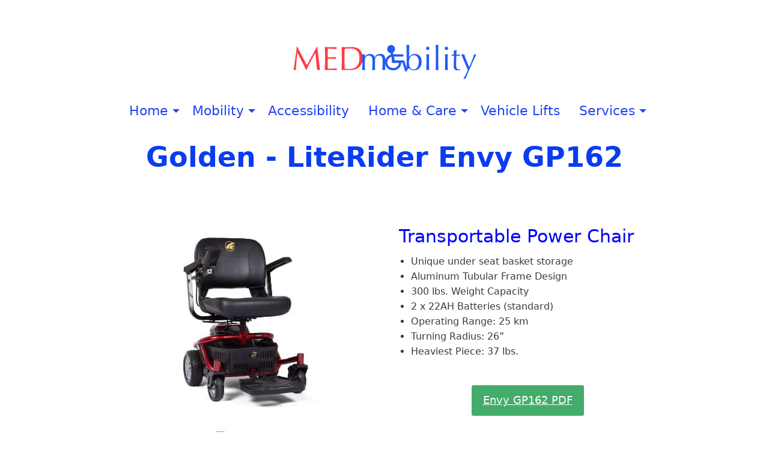

--- FILE ---
content_type: text/html; charset=UTF-8
request_url: https://www.medmobility.ca/mobility/powerwc2023/envy/index.php
body_size: 6802
content:
<!doctype html>
<html class="no-js no-touch"  lang="en">
<head>







<meta name="robots" content="index, follow" />
<meta name="description" content="Golden LiteRider Envy GP162 is a highly transportable power wheelchair that fits into the trunk of a compact car.">
<meta property="og:type" content="website"/>
<meta property="og:title" content="Golden LiteRider Envy GP162"/>
<meta property="og:image" content="https://www.medmobility.ca//warehouse2020/wheelchair-images/golden-envy.jpg"/>
<meta property="og:description" content="Golden LiteRider Envy GP162 is a highly transportable power wheelchair that fits into the trunk of a compact car."/>

<meta property="og:url" content="https://www.medmobility.ca/mobility/powerwc2023/envy/"/>
<link rel="canonical" href="https://www.medmobility.ca/mobility/powerwc2023/envy/" />












    <meta charset="utf-8" />
	<title>Golden Envy Power Chair GP162</title>

	<meta http-equiv="x-ua-compatible" content="ie=edge" />
    <meta name="viewport" content="width=device-width, initial-scale=1.0, viewport-fit=cover" />

	<meta name="theme-version" content="6.22.4" />
	<meta name="foundation-version" content="6.9.0" />

	
<!-- Google tag (gtag.js) -->
<script async src="https://www.googletagmanager.com/gtag/js?id=G-NXY0GNP5B3"></script>
<script>
  window.dataLayer = window.dataLayer || [];
  function gtag(){dataLayer.push(arguments);}
  gtag('js', new Date());

  gtag('config', 'G-NXY0GNP5B3');
</script>

<!-- Google tag (gtag.js) -->
<script async src="https://www.googletagmanager.com/gtag/js?id=AW-605800467"></script>
<script>
  window.dataLayer = window.dataLayer || [];
  function gtag(){dataLayer.push(arguments);}
  gtag('js', new Date());

  gtag('config', 'AW-605800467');
</script>

<!-- Meta Pixel Code -->
<script>
!function(f,b,e,v,n,t,s)
{if(f.fbq)return;n=f.fbq=function(){n.callMethod?
n.callMethod.apply(n,arguments):n.queue.push(arguments)};
if(!f._fbq)f._fbq=n;n.push=n;n.loaded=!0;n.version='2.0';
n.queue=[];t=b.createElement(e);t.async=!0;
t.src=v;s=b.getElementsByTagName(e)[0];
s.parentNode.insertBefore(t,s)}(window, document,'script',
'https://connect.facebook.net/en_US/fbevents.js');
fbq('init', '2085139338486452');
fbq('track', 'PageView');
</script>
<noscript><img height="1" width="1" style="display:none"
src="https://www.facebook.com/tr?id=2085139338486452&ev=PageView&noscript=1"
/></noscript>
<!-- End Meta Pixel Code -->
<meta http-equiv="Content-Type" content="text/html; charset=utf-8" />
		<meta name="generator" content="RapidWeaver" />
		<link rel="apple-touch-icon" sizes="167x167" href="https://www.medmobility.ca/resources/medium.png" />
<link rel="apple-touch-icon" sizes="180x180" href="https://www.medmobility.ca/resources/sicon180.png" />
<link rel="apple-touch-icon" sizes="152x152" href="https://www.medmobility.ca/resources/small.png" />
<link rel="mask-icon" href="https://www.medmobility.ca/resources/Small-icon-2021.svg" color="rgba(255,255,255,1.00)" /><link rel="icon" type="image/png" href="https://www.medmobility.ca/resources/favicon_medium.png" sizes="32x32" />
<link rel="icon" type="image/png" href="https://www.medmobility.ca/resources/favicon_small.png" sizes="16x16" />
<link rel="icon" type="image/png" href="https://www.medmobility.ca/resources/favicon_large.png" sizes="64x64" />


	

	<link rel="stylesheet" type="text/css" media="all" href="../../../rw_common/themes/foundation6/consolidated.css?rwcache=783285704" />
		

	<template id="plugin-header">
        		<link rel='stylesheet' type='text/css' media='all' href='../../../rw_common/plugins/stacks/stacks.css?rwcache=783285704' />
<link rel="stylesheet" type="text/css" media="all" href="../../../rw_common/plugins/stacks/js-fa5pro.css?rwcache=783285704" />		<link rel='stylesheet' type='text/css' media='all' href='files/stacks_page_page55.css?rwcache=783285704' />
        <script type='text/javascript' charset='utf-8' src='../../../rw_common/plugins/stacks/jquery-2.2.4.min.js?rwcache=783285704'></script>
        
        
        
<script type="text/javascript" charset="utf-8" src="../../../rw_common/plugins/stacks/jquery-migrate.min.js?rwcache=783285704"></script>		

		<script type='text/javascript' charset='utf-8' src='files/stacks_page_page55.js?rwcache=783285704'></script>
        <meta name="formatter" content="Stacks v5.3.2 (6389)" >
		<meta class="stacks 5 stack version" id="ws.foundation.styles.padding" name="Padding" content="6.22.4">
		<meta class="stacks 5 stack version" id="ws.foundation.2col" name="2 Columns" content="6.22.4">
		<meta class="stacks 5 stack version" id="ws.foundation.styles.color" name="Component Colors" content="6.22.4">
		<meta class="stacks 5 stack version" id="ws.foundation.swpack.equalizer" name="Equalizer ⊕" content="6.16.1">
		<meta class="stacks 5 stack version" id="ws.foundation.styles.margin" name="Margin" content="6.22.4">
		<meta class="stacks 5 stack version" id="ws.foundation.styles.border3" name="Border" content="6.22.4">
		<meta class="stacks 5 stack version" id="ws.foundation.3col" name="3 Columns" content="6.22.4">
		<meta class="stacks 5 stack version" id="ws.foundation.styles.bg4" name="Background" content="6.22.4">
		<meta class="stacks 5 stack version" id="ws.foundation.button" name="Button" content="6.22.4">
		<meta class="stacks 5 stack version" id="ws.foundation.4col" name="4 Columns" content="6.22.4">
		<meta class="stacks 5 stack version" id="ws.foundation.styles.position" name="Position v6.10.10" content="6.22.4">
		<meta class="stacks 5 stack version" id="ws.foundation.styles" name=" Site Styles" content="6.22.4">
		<meta class="stacks 5 stack version" id="ws.foundation.submenu" name="SubMenu" content="6.22.4">
		<meta class="stacks 5 stack version" id="ws.foundation.styles.radius" name="Rounding" content="6.22.4">
		<meta class="stacks 5 stack version" id="ws.foundation.utilityclasses" name="Utility Classes" content="6.22.4">
		<meta class="stacks 5 stack version" id="ws.foundation.menu.item" name="Menu Item" content="6.22.4">
		<meta class="stacks 5 stack version" id="ws.foundation.styles.width" name="Width" content="6.22.4">
		<meta class="stacks 5 stack version" id="ws.foundation.styles.fontcolor" name="Font Color v6.8.9" content="6.22.4">
		<meta class="stacks 5 stack version" id="ws.foundation.styles.textcolors" name="Text Colors" content="6.22.4">
		<meta class="stacks 5 stack version" id="ws.foundation.styles.bg" name="Background v6.3.2" content="6.22.4">
		<meta class="stacks 5 stack version" id="com.stacks4stacks.stacks.spacer" name="Spacer" content="2.1.1">
		<meta class="stacks 5 stack version" id="ws.foundation.picture" name="Picture" content="6.22.4">
		<meta class="stacks 5 stack version" id="ws.foundation.jquerymigrate" name="jQuery Legacy Support" content="6.22.4">
		<meta class="stacks 5 stack version" id="com.onelittledesigner.stacks.Easy_Header" name="Easy Header" content="1.0.0">
		<meta class="stacks 5 stack version" id="com.joeworkman.stacks.elevator" name="Elevator v1.3" content="1.3.0">
		<meta class="stacks 5 stack version" id="ws.foundation.styles.shadow" name="Shadow v6.8.9" content="6.22.4">
		<meta class="stacks 5 stack version" id="ws.seohelper" name="SEO Meta Tags" content="2.10.0">
		<meta class="stacks 5 stack version" id="ws.foundation.fontstyle3" name="Font Style" content="6.22.4">
		<meta class="stacks 5 stack version" id="ws.foundation.styles.bg2" name="Background v6.7.5" content="6.22.4">
		<meta class="stacks 5 stack version" id="ws.foundation.fontstyle" name="Font Style v6.5.1" content="6.22.4">
		<meta class="stacks 5 stack version" id="ws.foundation.fontstyle660" name="Font Style v6.9.7" content="6.22.4">
		<meta class="stacks 5 stack version" id="ws.foundation.styles.topbar" name="Top Bar Styles" content="6.22.4">
		<meta class="stacks 5 stack version" id="ws.foundation.fa5.js" name="Font Awesome 5 JS + SVG" content="6.22.4">
		<meta class="stacks 5 stack version" id="ws.foundation.container" name=" Container" content="6.22.4">
		<meta class="stacks 5 stack version" id="ws.foundation.swatch" name="Swatches" content="6.22.4">
		<meta class="stacks 5 stack version" id="ws.foundation.text" name="Text" content="6.22.4">
		<meta class="stacks 5 stack version" id="ws.foundation.swpack.transform" name="Transform ⊕" content="6.16.1">
		<meta class="stacks 5 stack version" id="ws.foundation.dropmenu" name="Dropdown" content="6.22.4">
		<meta class="stacks 5 stack version" id="ws.foundation.link" name="Link" content="6.22.4">
		<meta class="stacks 5 stack version" id="ws.foundation.swpack.zindex" name="z-index ⊕" content="6.16.1">
		<meta class="stacks 5 stack version" id="ws.foundation.styles.menu" name="Menu Styles" content="6.22.4">
		<meta class="stacks 5 stack version" id="ws.foundation.markdown" name="Markdown" content="6.22.4">
		<meta class="stacks 5 stack version" id="ws.seohelper.basics" name="SEO Basics" content="2.10.0">
		<meta class="stacks 5 stack version" id="ws.foundation.1col" name="1 Column" content="6.22.4">
		<meta class="stacks 5 stack version" id="ws.foundation.styles.border" name="Border v6.5.1" content="6.22.4">
		

	</template>

	<script integrity="sha384-L6Plmo9wRdbut7vf9+1Uod3iRjzt/Q3BvxIIr3SGZQlQh47LOxwfUSL/APINqgi7">const pluginHeader=document.getElementById("plugin-header").content.cloneNode(!0),pluginScripts=Array.from(pluginHeader.querySelectorAll("script")).filter((e=>!e.outerHTML.match(/jquery-\d\.\d\.\d\.min\.js/))),pluginStyles=Array.from(pluginHeader.querySelectorAll("link"));!function(){const e="127.0.0.1"===location.hostname,t=e=>e+"?v="+Math.random().toString(36).substring(2,15);pluginScripts.map((r=>(e&&r.hasAttribute("src")&&(r.src=t(r.src)),r)));let r=!1;const n=r=>{if("stylesheet"!==r.rel)return void document.head.appendChild(r);const n=["stacks_page_page"];for(const e of n)if(r.href.match(e))return void document.write(r.outerHTML);e&&(r.href=t(r.href)),r.media="print",r.addEventListener("load",(e=>e.target.media="all"),{once:!0}),document.head.appendChild(r)};for(const e of pluginStyles)"preload"!==e.rel&&(e.href.match("stacks.css")||(e.href.match("fa5pro.css")&&(r=!0),e.href.match("js-fa5pro.css")||!0===r&&e.href.match("font-awesome.min.css")||n(e)));const o=e=>{const t=document.createElement("link");t.rel="preload",t.as="script",t.href=e.src,document.head.appendChild(t)},c=pluginScripts.filter((e=>e.hasAttribute("src")));for(const e of c)o(e)}();</script>

    <link rel="preload" as="script" href="../../../rw_common/themes/foundation6/foundation.js?rwcache=783285704" />
    <link rel="preload" as="script" href="../../../rw_common/themes/foundation6/jquery.min.js?rwcache=783285704" />
    <link rel="preload" as="script" href="../../../rw_common/themes/foundation6/what-input.min.js?rwcache=783285704" />

	
	<!-- 2025-10-27 -->
</head>

<body class="antialiased">



<div id='stacks_out_1' class='stacks_top'><div id='stacks_in_1' class=''><div id='stacks_out_6' class='stacks_out'><div id='stacks_in_6' class='stacks_in '>  <div       class='container position-relative  overflow-hidden    text-center  '>   <div class="grid-container">  <!-- Spacer stack coded by William Woodgate. Visit https://stacks4stacks.com for more information -->
<div id="spacerStackstacks_in_6_2298" class="spacerStack"></div>   <picture class=" stacks_in_6_2296"  oncontextmenu="return false;"> <div class='slice empty out'><div class='slice empty in'></div></div>  <img class="    bigpad" loading="auto" srcset='files/image-2296-C29.png' src="files/image-2296-C29.png" alt="" draggable="false" />       </picture>    
<nav>  <ul class='menu dropdown        align-center  text-left  '  data-dropdown-menu   data-disable-hover="false" data-autoclose="true" data-hover-delay="50" data-click-open="false" data-closing-time="500" data-alignment="auto" data-close-on-click="true" data-close-on-click-inside="true" data-force-follow="true" >   <li class="  "    > <a href="../../../" title="Home"><span id='stacks_in_6_2267'>Home</span></a>  <ul class="menu submenu vertical nested "> <li class="  "    > <a href="../../../about/" title="About Us">About Us</a>  </li> 
<li class="  "    > <a href="../../../page-8/" title="Calgary Location">Calgary</a>  </li> 
<li class="  "    > <a href="../../../south-location.php" title="South Location">South Edmonton</a>  </li> 
<li class="  "    > <a href="../../../medmobility-Nlocal/" title="North Location">North Edmonton</a>  </li> 
<li class="  "    > <a href="../../../contact/" title="Contact">Contact Us</a>  </li> 
<li class="  "    > <a href="../../../search/" title="Search">Search Website</a>  </li> 
<li class="  "    > <a href="../../../" title="Home">Front Page</a>  </li> 
<li class="  border"    > <a href="https://www.mmrehab.ca" target="_blank">MMrehab</a>  </li> 
 </ul>  
 </li> 
<li class="  "    > <a href="../../../mobility/" title="Mobility"><span id='stacks_in_6_2273'>Mobility</span></a>  <ul class="menu submenu vertical nested "> <li class="  "    > <a href="../../../mobility/" title="Mobility">Mobility List</a>  </li> 
<li class="  "    > <a href="../../../mobility/mobility-scooters/" title="Mobility Scooters">Mobility Scooters</a>  </li> 
<li class="  "    > <a href="../../../mobility/powerwc2023/" title="Powered Wheelchairs">Powered Wheelchairs</a>  </li> 
<li class="  "    > <a href="../../../mobility/walking/" title="Walking Aids">Walking Aids</a>  </li> 
<li class="  "    > <a href="../../../mobility/manualwc2023/" title="Manual Wheelchairs">Manual Wheelchairs</a>  </li> 
<li class="  "    > <a href="../../../mobility/mobility-scooters/purchase/" title="Choosing A Scooter">Scooter Resources</a>  </li> 
 </ul>  
 </li> 
<li class="  "    > <a href="https://www.edmontonstairlift.com" title="Accessibility"><span id='stacks_in_6_2269'>Accessibility</span></a>  </li> 
<li class="  "    > <a href="../../../Products/" title="Home Products"><span id='stacks_in_6_2271'>Home & Care</span></a>  <ul class="menu submenu vertical nested "> <li class="  "    > <a href="../../../Products/" title="Home Products">Product List</a>  </li> 
<li class="  "    > <a href="../../../Products/bath-safety/" title="Bath Safety">Bath Safety</a>  </li> 
<li class="  "    > <a href="../../../Products/bath-lifts/" title="Bathing LIfts">Bath Lifts</a>  </li> 
<li class="  "    > <a href="../../../Products/beds/" title="Beds">Beds</a>  </li> 
<li class="  "    > <a href="../../../(null)/(null)" title="Medical Mattress">Menu Item</a>  </li> 
<li class="  "    > <a href="../../../liftchairs/" title="Lift Chairs">Lift Chairs</a>  </li> 
<li class="  "    > <a href="../../../Products/standing-aids/" title="Transfer Aids">Transfer Aids</a>  </li> 
<li class="  "    > <a href="../../../Products/patient-lifts/" title="Patient Lifts">Patient Lifts</a>  </li> 
 </ul>  
 </li> 
<li class="  "    > <a href="../../../vehicle2023/" title="Vehicle Mobility Lifts"><span id='stacks_in_6_2275'>Vehicle Lifts</span></a>  </li> 
<li class="  "    > <a href="../../../services/" title="Services"><span id='stacks_in_6_2277'>Services</span></a>  <ul class="menu submenu vertical nested "> <li class="  "    > <a href="../../../services/" title="Services">Resources</a>  </li> 
<li class="  "    > <a href="../../../services/rental2023/" title="Rentals">Rentals</a>  </li> 
<li class="  "    > <a href="../../../services/servicedept2023/" title="Service Department">Service Dept.</a>  </li> 
<li class="  "    > <a href="../../../services/installation2024/" title="Installation Department">Installation Dept.</a>  </li> 
 </ul>  
 </li> 
 </ul> </nav> 
  </div>   </div>   
  <div       class='container position-relative show-for-small-only overflow-hidden    text-center  '>   <div class="grid-container">  <div class='slice empty out'><div class='slice empty in'></div></div>  </div>   </div>   
  
 
 
  
 
  <link type="text/css" rel="stylesheet" media="all" href="../../../rw_common/plugins/stacks/utility.css?rwcache=783285704" />   <link type="text/css" rel="stylesheet" media="print" onload="this.media='all'" href="../../../rw_common/plugins/stacks/utility-extra.css?rwcache=783285704" />      <script defer src="../../../rw_common/plugins/stacks/fa5-js/solid.min.js?rwcache=783285704"></script>     <script defer src="../../../rw_common/plugins/stacks/fa5-js/fontawesome.min.js?rwcache=783285704"></script> <script defer src="../../../rw_common/plugins/stacks/fa5-js/v4-shims.min.js?rwcache=783285704"></script>   
 
 
   
 
 
 
 
 
   
 
 
 
 
 
 
    
 
 
    
    
 
    
 
 
 
 
 
 
 
 
 
 
 
 
 
 
 
    
 
    
    
 
 
 
 
 
   
 
   
</div></div>




<div id="eh_stacks_in_233" class="eh-main-wrap eh-line-position-0 eh-line-4 eh-line-group-0 eh-shape-group-00 eh-thickness-2 eh-shape-0 eh-align-center eh-side-both eh-full-width">
  <svg xmlns="http://www.w3.org/2000/svg" style="display: none; overflow:visible;">
    <defs>
      <symbol id="line_stacks_in_233" style="overflow: visible;">
        <path vector-effect="non-scaling-stroke" stroke-width="2px"  stroke-linecap="round" stroke-linejoin="round"
          
          
          
          
          
            
            
            
          
          
          
          
          
        />
      </symbol>
      <symbol id="shape_stacks_in_233" style="overflow: visible;">
        <path vector-effect="non-scaling-stroke" stroke-width="2px"
          
          
          
          
          
          
          
          
          
         
        
          
          
          
          
          
          
          
          

          
          
          
          
          
          
          
          
        />
      </symbol>
    </defs>
  </svg>
  <div class="eh-line-wrap eh-line-wrap-1">
    <div class="eh-lines eh-line-left"><svg xmlns="http://www.w3.org/2000/svg" viewBox="0 0 64 32" preserveAspectRatio="none"><use xlink:href='#line_stacks_in_233' /></svg></div>
    <div class="eh-extender eh-extender-left"></div>
    <div class="eh-line-shape eh-line-shape-pre"><svg xmlns="http://www.w3.org/2000/svg" viewBox="0 0 512 512"  preserveAspectRatio="none"><use xlink:href='#shape_stacks_in_233' /></svg></div>
    <div class="eh-line-shape eh-line-shape-center"><svg xmlns="http://www.w3.org/2000/svg" viewBox="0 0 512 512"  preserveAspectRatio="none"><use xlink:href='#shape_stacks_in_233' /></svg><svg xmlns="http://www.w3.org/2000/svg" viewBox="0 0 512 512"  preserveAspectRatio="none"><use xlink:href='#shape_stacks_in_233' /></svg></div>
    <div class="eh-line-shape eh-line-shape-post"><svg xmlns="http://www.w3.org/2000/svg" viewBox="0 0 512 512"  preserveAspectRatio="none"><use xlink:href='#shape_stacks_in_233' /></svg></div>
    <div class="eh-extender eh-extender-right"></div>
    <div class="eh-lines eh-line-right"><svg xmlns="http://www.w3.org/2000/svg" viewBox="0 0 64 32"  preserveAspectRatio="none"><use xlink:href='#line_stacks_in_233' /></svg></div>
  </div>
  <h1 class="eh-title">Golden - LiteRider Envy GP162</h1>
  <div class="eh-subtitle"><div>Golden GC44D Mobility Scooter</div></div>
  <div class="eh-line-wrap eh-line-wrap-2">
    <div class="eh-lines eh-line-left"><svg xmlns="http://www.w3.org/2000/svg" viewBox="0 0 64 32" preserveAspectRatio="none"><use xlink:href='#line_stacks_in_233' /></svg></div>
    <div class="eh-extender eh-extender-left"></div>
    <div class="eh-line-shape eh-line-shape-pre"><svg xmlns="http://www.w3.org/2000/svg" viewBox="0 0 512 512"  preserveAspectRatio="none"><use xlink:href='#shape_stacks_in_233' /></svg></div>
    <div class="eh-line-shape eh-line-shape-center"><svg xmlns="http://www.w3.org/2000/svg" viewBox="0 0 512 512"  preserveAspectRatio="none"><use xlink:href='#shape_stacks_in_233' /></svg><svg xmlns="http://www.w3.org/2000/svg" viewBox="0 0 512 512"  preserveAspectRatio="none"><use xlink:href='#shape_stacks_in_233' /></svg></div>
    <div class="eh-line-shape eh-line-shape-post"><svg xmlns="http://www.w3.org/2000/svg" viewBox="0 0 512 512"  preserveAspectRatio="none"><use xlink:href='#shape_stacks_in_233' /></svg></div>
    <div class="eh-extender eh-extender-right"></div>
    <div class="eh-lines eh-line-right"><svg xmlns="http://www.w3.org/2000/svg" viewBox="0 0 64 32"  preserveAspectRatio="none"><use xlink:href='#line_stacks_in_233' /></svg></div>
  </div>
</div>
  <div       class='container   overflow-hidden   bigpad  '>   <div class="grid-container">  <div class='grid-x      grid-padding-x      bigpad  '> <div class="cell small-12 medium-auto ">    <picture class=" stacks_in_175"  oncontextmenu="return false;"> <div class='slice empty out'><div class='slice empty in'></div></div>   <img class=" float-center   " loading="eager" srcset='https://www.medmobility.ca//warehouse2020/wheelchair-images/golden-envy.jpg' src="https://www.medmobility.ca//warehouse2020/wheelchair-images/golden-envy.jpg" alt="Power wheelchair for easy transport" draggable="false" />      </picture>    
   <picture class=" stacks_in_191"  oncontextmenu="return false;"> <div class='slice empty out'><div class='slice empty in'></div></div>   <img class=" float-center   " loading="eager" srcset='https://www.medmobility.ca//warehouse2020/wheelchair-images/golden-envy-assembly.jpg' src="https://www.medmobility.ca//warehouse2020/wheelchair-images/golden-envy-assembly.jpg" alt="assembly of portable envy power wheelchair" draggable="false" />      </picture>    

<div class='text pad    '>
<p>Easy to assemble in seconds</p>
</div>

 </div> <div class="cell small-12 medium-auto "> 
<div class='text pad    '>
<h2 id="transportablepowerchair">Transportable Power Chair</h2>

<ul>
<li>Unique under seat basket storage</li>
<li>Aluminum Tubular Frame Design</li>
<li>300 lbs. Weight Capacity</li>
<li>2 x 22AH Batteries (standard)</li>
<li>Operating Range: 25 km</li>
<li>Turning Radius: 26”</li>
<li>Heaviest Piece: 37 lbs.</li>
</ul>
</div>

<!-- Spacer stack coded by William Woodgate. Visit https://stacks4stacks.com for more information -->
<div id="spacerStackstacks_in_190" class="spacerStack"></div><div class="text-center  ">  <a href="https://www.medmobility.ca//PDF-2020/scooters/Lite-Rider-Envy-GP162.pdf" role="button" target="_blank" class="button   medium      radius    success     "         data-tooltip title="Product Info PDF in new window." data-trigger-class="show-tip"      >Envy GP162 PDF</a>   </div> 
<!-- Spacer stack coded by William Woodgate. Visit https://stacks4stacks.com for more information -->
<div id="spacerStackstacks_in_225" class="spacerStack"></div><div class="text-center  ">  <a href="../../../mobility/powerwc2023/" role="button" target="_blank" class="button   medium      radius   bordered secondary     "           >Back To Mobility Chairs</a>   </div> 
 </div> </div> 
  </div>   </div>   
<div id='stacks_out_255' class='stacks_out'><div id='stacks_in_255' class='stacks_in '>  <div       class='container position-relative  overflow-hidden   backgroundaltblue alt  '>   <div class="grid-container p:0">  <div class='grid-x            bigpad   '> <div class="cell small-12 medium-auto "> <span id='stacks_in_255_64'><p><br>
<strong>MEDmobility Calgary</strong><br>
<strong>P: 403-984-6676</strong>
<br>
Unit 1 6025 12 Street S.E. <br>Calgary <br>
<strong>Open:</strong> Monday to Friday<br>
<strong>Hours:</strong> 8:00 AM to 4:30 PM
<br>Closed Weekends</p></span> 
 </div> <div class="cell small-12 medium-auto "> <span id='stacks_in_255_13'><p><br>
<strong>MEDmobility South</strong><br>
<strong>P: 780-437-3300</strong><br>
Toll Free: 800-537-0579<br>
5711-104 St. NW<br>
Edmonton<br>
<strong>Open:</strong> Monday to Friday<br>
<strong>Hours</strong>: 8:00 AM to 4:30 PM<br>
Closed Weekends</p></span> 
 </div> <div class="cell small-12 medium-auto "> <span id='stacks_in_255_16'><p><br>
<strong>MEDmobility North</strong><br>
<strong>P: 780-451-5445</strong>
<br>
12604-118 Ave <br>Edmonton <br>
<strong>Open:</strong> Monday to Friday<br>
<strong>Hours:</strong> 8:00 AM to 4:30 PM
<br>Closed Weekends</p></span> 
 </div> </div> 
<div class='grid-x    grid-margin-x  grid-padding-x      padup  '> <div class="cell small-12 medium-auto ">   <a href="../../../contact/" role="button" target="_self" class="button   medium         bordered success expanded    "        aria-label="Contact Us"     ><span class="show-for-sr">Contact Us</span><span aria-hidden="true">Contact Request</span></a>    
 </div> <div class="cell small-12 medium-auto ">   <button class="button   medium         bordered secondary expanded    "     onclick="window.history.go(-1)"            type="button">Go Back 1 Page</button>    
 </div> </div> 
<div id='stacks_out_255_24' class='stacks_out'><div id='stacks_in_255_24' class='stacks_in com_joeworkman_stacks_elevator_stack'> 
</div></div><div class='grid-x      grid-padding-x grid-padding-y    show-for-medium myparent equalize  '> <div class="cell small-12 medium-auto ">   <a href="https://twitter.com/MEDmobilityEDM" target="_blank">   <picture class=" stacks_in_255_27"  oncontextmenu="return false;"> <div class='slice empty out'><div class='slice empty in'></div></div>  <img class=" float-center   myparent equalize" loading="auto" srcset='files/image-27-38B.png' src="files/image-27-38B.png" alt="twitter link" draggable="false" width="40" height="40"/>       </picture>   </a>   
 </div> <div class="cell small-12 medium-auto ">   <a href="https://www.facebook.com/MEDmobilitySouth">   <picture class=" stacks_in_255_30"  oncontextmenu="return false;"> <div class='slice empty out'><div class='slice empty in'></div></div>  <img class=" float-center   myparent equalize" loading="auto" srcset='files/image-30-38B.png' src="files/image-30-38B.png" alt="facebook page to main office" draggable="false" width="40" height="40"/>       </picture>   </a>   
 </div> <div class="cell small-12 medium-auto ">   <a href="https://g.page/MEDmobility-Edmonton?gm" target="_blank">   <picture class=" stacks_in_255_33"  oncontextmenu="return false;"> <div class='slice empty out'><div class='slice empty in'></div></div>  <img class=" float-center   myparent equalize" loading="auto" srcset='files/image-33-38B.png' src="files/image-33-38B.png" alt="facebook page to main office" draggable="false" width="40" height="40"/>       </picture>   </a>   
 </div> </div> 
<!-- Spacer stack coded by William Woodgate. Visit https://stacks4stacks.com for more information -->
<div id="spacerStackstacks_in_255_35" class="spacerStack"></div><div class='grid-x            bigpad  '> <div class="cell small-12 medium-auto "> <div id='stacks_out_255_9' class='stacks_out'><div id='stacks_in_255_9' class='stacks_in text_stack'><span id='stacks_in_255_10'><a href="../../../contact/" title="Contact">Contact MEDmobility</a><br /><a href="../../../about/" title="About Us">About MEDmobility</a><br /><a href="../../../privacy/" title="Privacy Policy">Privacy Policy</a><br /><a href="../../../terms/" title="Terms and Conditions">Terms & Conditions</a><br /><a href="../../../search/" title="Search">Search Website</a><br /><a href="../../../sitemap/" title="MEDmobility SiteMap">Sitemap</a></span></div></div> </div> <div class="cell small-12 medium-auto "> <div id='stacks_out_255_38' class='stacks_out'><div id='stacks_in_255_38' class='stacks_in text_stack'><span id='stacks_in_255_39'><a href="../../../mobility/" title="Mobility">Mobility Products</a><br /><a href="../../../access/" title="Accessibility">Accessibility Products</a><br /><a href="../../../Products/" title="Home Products">Home Medical Equipment</a><br /><a href="../../../vehicle2023/" title="Vehicle Mobility Lifts">Vehicle Mobility Lifts</a></span></div></div> </div> <div class="cell small-12 medium-auto "> <div id='stacks_out_255_41' class='stacks_out'><div id='stacks_in_255_41' class='stacks_in text_stack'><span id='stacks_in_255_42'><a href="https://www.edmontonstairlift.com" target="_blank">Edmontonstairlift.com</a><br /><a href="https://www.mmrehab.ca">Mmrehab.com</a><br /><a href="https://www.edmontonstairlift.com/stairlifts/">Stair Lifts</a><br /><a href="../../../mobility/manualwc2023/" title="Manual Wheelchairs">Wheelchairs</a><br /><a href="../../../mobility/mobility-scooters/" title="Mobility Scooters">Mobility Scooters</a></span></div></div> </div> <div class="cell small-12 medium-auto "> <div id='stacks_out_255_44' class='stacks_out'><div id='stacks_in_255_44' class='stacks_in text_stack'><span id='stacks_in_255_45'><a href="../../../services/rental2023/" title="Rentals">Rentals</a><br /><a href="../../../Products/bath-lifts/" title="Bathing LIfts">Bath Lifts</a><br /><a href="../../../Products/bath-safety/" title="Bath Safety">Bath Safety</a><br /><a href="../../../Products/beds/" title="Beds">Beds</a></span></div></div> </div> </div> 
<div class='grid-x              '> <div class="cell small-12 medium-auto "> <div class='grid-x            bigpad curve borderwhite  '> <div class="cell small-12 medium-auto ">   <a href="https://www.abilitymembers.com/" target="_blank">   <picture class=" stacks_in_255_51"  oncontextmenu="return false;"> <div class='slice empty out'><div class='slice empty in'></div></div>  <img class=" float-center   " loading="auto" srcset='files/image-51-38B.jpg' src="files/image-51-38B.jpg" alt="Ability Members Group Logo" draggable="false" />       </picture>   </a>   
 </div> <div class="cell small-12 medium-auto "> <p>MEDmobility is a proud member of the Ability Members Group. This association helps to ensure customers receive only the highest quality home medical equipment. This affiliation guarantees that all products are sourced from reputable companies dedicated to excellent service and client satisfaction. <a href="https://www.abilitymembers.com/">Visit AMG </a></p> 
 </div> </div> 
<!-- Spacer stack coded by William Woodgate. Visit https://stacks4stacks.com for more information -->
<div id="spacerStackstacks_in_255_60" class="spacerStack"></div>
<div class='text bigpad    '>
<center><p>MEDmobility.ca© Copyright 2025</p></center>
</div>

 </div> </div> 
  </div>   </div>   
</div></div></div></div>
<!--  -->



<script async src="../../../rw_common/themes/foundation6/what-input.min.js?rwcache=783285704"></script>
<script src="../../../rw_common/themes/foundation6/jquery.min.js?rwcache=783285704"></script>
<script integrity="sha384-LhLG2dDsbyGi75OY57kTvI/WowYrKuxeYai9iS1yqYwOPQX7qD1lOw0qMBa2Xh/J">for(const o of pluginScripts)document.write(o.outerHTML);</script>
<script integrity="sha384-BFzxG6ij/HP+1InLX57rEA5TpDIb8xIeQFChGPYQ0eoQgHLpXwuEuBi0+G6uxBt+">if("object"==typeof stacks&&"function"==typeof stacks.jQuery)var jQuery=stacks.jQuery,$=jQuery;</script>
<script src="../../../rw_common/themes/foundation6/foundation.js?rwcache=783285704"></script>

<script integrity="sha384-qRDjLKBnurzIEk3LoUNl2PqqiI2LI+34U5RuRRHWvJeEw8XGQWNOea741DzP0/YB">$(document).foundation();</script>
</body>
</html>


--- FILE ---
content_type: text/css
request_url: https://www.medmobility.ca/mobility/powerwc2023/envy/files/stacks_page_page55.css?rwcache=783285704
body_size: 6258
content:
/*
 * com.onelittledesigner.easy_header_css
 */

.eh-main-wrap {
  display: flex;
  flex-wrap: wrap;
  flex-direction: column;
  align-items: flex-start;
}
.eh-main-wrap .eh-line-wrap {
  position: relative;
  display: flex;
  justify-content: center;
  align-items: center;
}
.eh-main-wrap .eh-title {
  line-height: 1.1;
  margin: 0;
}
.eh-main-wrap .eh-subtitle {
  flex: 0 0 100%;
  line-height: 1.1;
}
.eh-main-wrap .eh-line-wrap .eh-line-left svg,
.eh-main-wrap .eh-line-wrap .eh-line-right svg,
.eh-main-wrap .eh-line-wrap .eh-line-left,
.eh-main-wrap .eh-line-wrap .eh-line-right,
.eh-main-wrap .eh-line-wrap .eh-extender {
  display: none;
}
.eh-main-wrap.eh-align-left .eh-line-wrap .eh-line-right,
.eh-main-wrap.eh-align-center .eh-line-wrap .eh-line-left,
.eh-main-wrap.eh-align-right .eh-line-wrap .eh-line-left {
  display: flex;
}
.eh-main-wrap.eh-line-3 .eh-line-wrap .eh-line-left,
.eh-main-wrap.eh-line-3 .eh-line-wrap .eh-line-right,
.eh-main-wrap.eh-line-4 .eh-line-wrap .eh-line-left,
.eh-main-wrap.eh-line-4 .eh-line-wrap .eh-line-right,
.eh-main-wrap.eh-line-5 .eh-line-wrap .eh-line-left,
.eh-main-wrap.eh-line-5 .eh-line-wrap .eh-line-right {
  display: block;
}
.eh-main-wrap.eh-main-wrap.eh-side-right:not(.eh-line-position-3) .eh-line-wrap-2 .eh-line-left,
.eh-main-wrap.eh-main-wrap.eh-side-right:not(.eh-line-position-3) .eh-line-wrap-1 .eh-line-left,
.eh-main-wrap.eh-main-wrap.eh-side-left:not(.eh-line-position-3) .eh-line-wrap-2 .eh-line-right,
.eh-main-wrap.eh-main-wrap.eh-side-left:not(.eh-line-position-3) .eh-line-wrap-1 .eh-line-right {
  display: none;
}
.eh-main-wrap.eh-main-wrap.eh-side-left:not(.eh-line-position-3) .eh-line-wrap-2 .eh-line-left,
.eh-main-wrap.eh-main-wrap.eh-side-left:not(.eh-line-position-3) .eh-line-wrap-1 .eh-line-left {
  display: flex;
}
.eh-main-wrap.eh-line-position-3 .eh-line-wrap .eh-line-left,
.eh-main-wrap.eh-line-position-3 .eh-line-wrap .eh-line-right {
  display: flex;
}
.eh-main-wrap.eh-main-wrap.eh-line-position-3 .eh-line-wrap-2 .eh-line-left,
.eh-main-wrap.eh-main-wrap.eh-line-position-3 .eh-line-wrap-1 .eh-line-right {
  display: none;
}
.eh-main-wrap.eh-shape-group-00 .eh-line-shape {
  display: none;
}
.eh-main-wrap:not(.eh-shape-0) .eh-line-wrap .eh-line-shape > svg {
  display: block;
}
.eh-main-wrap.eh-shape-1:not(.eh-line-position-3) .eh-line-wrap .eh-line-shape-center,
.eh-main-wrap.eh-shape-11:not(.eh-line-position-3) .eh-line-wrap .eh-line-shape-center,
.eh-main-wrap.eh-shape-101:not(.eh-line-position-3) .eh-line-wrap .eh-line-shape-center,
.eh-main-wrap.eh-shape-201:not(.eh-line-position-3) .eh-line-wrap .eh-line-shape-center,
.eh-main-wrap.eh-shape-5:not(.eh-line-position-3) .eh-line-wrap .eh-line-shape-center,
.eh-main-wrap.eh-shape-105:not(.eh-line-position-3) .eh-line-wrap .eh-line-shape-center,
.eh-main-wrap.eh-shape-205:not(.eh-line-position-3) .eh-line-wrap .eh-line-shape-center {
  display: flex;
}
.eh-main-wrap.eh-shape-1:not(.eh-line-position-3) .eh-line-wrap .eh-line-shape-center,
.eh-main-wrap.eh-shape-11:not(.eh-line-position-3) .eh-line-wrap .eh-line-shape-center,
.eh-main-wrap.eh-shape-101:not(.eh-line-position-3) .eh-line-wrap .eh-line-shape-center,
.eh-main-wrap.eh-shape-201:not(.eh-line-position-3) .eh-line-wrap .eh-line-shape-center,
.eh-main-wrap.eh-shape-5:not(.eh-line-position-3) .eh-line-wrap .eh-line-shape-center,
.eh-main-wrap.eh-shape-105:not(.eh-line-position-3) .eh-line-wrap .eh-line-shape-center,
.eh-main-wrap.eh-shape-205:not(.eh-line-position-3) .eh-line-wrap .eh-line-shape-center {
  display: flex;
}
.eh-main-wrap:not(.eh-shape-0) .eh-line-wrap .eh-line-shape-pre,
.eh-main-wrap:not(.eh-shape-0) .eh-line-wrap .eh-line-shape-post,
.eh-main-wrap:not(.eh-shape-0) .eh-line-wrap .eh-line-shape > svg:nth-child(2) {
  display: none;
}
.eh-main-wrap.eh-shape-0 .eh-line-wrap .eh-line-shape > svg {
  display: none;
}
.eh-main-wrap.eh-line-position-0 .eh-line-wrap-1 {
  display: none;
}
.eh-main-wrap.eh-line-position-0 .eh-title {
  order: 2;
}
.eh-main-wrap.eh-line-position-0 .eh-subtitle {
  order: 4;
}
.eh-main-wrap.eh-line-position-0 .eh-line-wrap-2 {
  display: none;
}
.eh-main-wrap.eh-line-position-0.eh-sub-top .eh-line-wrap-1 {
  display: none;
}
.eh-main-wrap.eh-line-position-0.eh-sub-top .eh-title {
  order: 3;
}
.eh-main-wrap.eh-line-position-0.eh-sub-top .eh-subtitle {
  order: 2;
}
.eh-main-wrap.eh-line-position-0.eh-sub-top .eh-line-wrap-2 {
  display: none;
}
.eh-main-wrap.eh-line-position-1 .eh-line-wrap-1 {
  display: none;
}
.eh-main-wrap.eh-line-position-1 .eh-title {
  order: 1;
}
.eh-main-wrap.eh-line-position-1 .eh-subtitle {
  order: 2;
}
.eh-main-wrap.eh-line-position-1 .eh-line-wrap-2 {
  order: 3;
}
.eh-main-wrap.eh-line-position-1.eh-sub-top .eh-line-wrap-1 {
  display: none;
}
.eh-main-wrap.eh-line-position-1.eh-sub-top .eh-title {
  order: 2;
}
.eh-main-wrap.eh-line-position-1.eh-sub-top .eh-subtitle {
  order: 1;
}
.eh-main-wrap.eh-line-position-1.eh-sub-top .eh-line-wrap-2 {
  order: 3;
}
.eh-main-wrap.eh-line-position-1.eh-line-top .eh-line-wrap-1 {
  display: flex;
  order: 1;
}
.eh-main-wrap.eh-line-position-1.eh-line-top .eh-title {
  order: 2;
}
.eh-main-wrap.eh-line-position-1.eh-line-top .eh-subtitle {
  order: 4;
}
.eh-main-wrap.eh-line-position-1.eh-line-top .eh-line-wrap-2 {
  display: none;
}
.eh-main-wrap.eh-line-position-1.eh-sub-top.eh-line-top .eh-line-wrap-1 {
  order: 1;
}
.eh-main-wrap.eh-line-position-1.eh-sub-top.eh-line-top .eh-title {
  order: 3;
}
.eh-main-wrap.eh-line-position-1.eh-sub-top.eh-line-top .eh-subtitle {
  order: 2;
}
.eh-main-wrap.eh-line-position-1.eh-sub-top.eh-line-top .eh-line-wrap-2 {
  display: none;
}
.eh-main-wrap.eh-line-position-2 .eh-line-wrap-1 {
  order: 1;
}
.eh-main-wrap.eh-line-position-2 .eh-title {
  order: 2;
}
.eh-main-wrap.eh-line-position-2 .eh-subtitle {
  order: 3;
}
.eh-main-wrap.eh-line-position-2 .eh-line-wrap-2 {
  order: 4;
}
.eh-main-wrap.eh-line-position-2.eh-sub-top .eh-line-wrap-1 {
  order: 1;
}
.eh-main-wrap.eh-line-position-2.eh-sub-top .eh-title {
  order: 3;
}
.eh-main-wrap.eh-line-position-2.eh-sub-top .eh-subtitle {
  order: 2;
}
.eh-main-wrap.eh-line-position-2.eh-sub-top .eh-line-wrap-2 {
  order: 4;
}
.eh-main-wrap.eh-line-position-3 .eh-line-wrap-1,
.eh-main-wrap.eh-line-position-3 .eh-line-wrap-2 {
  margin: 0 !important;
}
.eh-main-wrap.eh-line-position-3 {
  display: flex;
  align-items: center;
  flex-direction: row;
}
.eh-main-wrap.eh-line-position-3 .eh-line-wrap {
  width: auto;
}
.eh-main-wrap.eh-line-position-3 .eh-line-wrap-1 {
  order: 1;
}
.eh-main-wrap.eh-line-position-3 .eh-title {
  order: 2;
}
.eh-main-wrap.eh-line-position-3 .eh-subtitle {
  order: 4;
}
.eh-main-wrap.eh-line-position-3 .eh-line-wrap-2 {
  order: 3;
}
.eh-main-wrap.eh-line-position-3.eh-sub-top .eh-line-wrap-1 {
  order: 2;
}
.eh-main-wrap.eh-line-position-3.eh-sub-top .eh-title {
  order: 3;
}
.eh-main-wrap.eh-line-position-3.eh-sub-top .eh-subtitle {
  order: 1;
}
.eh-main-wrap.eh-line-position-3.eh-sub-top .eh-line-wrap-2 {
  order: 4;
}
.eh-main-wrap.eh-line-position-3.eh-side-right .eh-line-wrap-1 {
  display: none;
}
.eh-main-wrap.eh-line-position-3.eh-side-left .eh-line-wrap-2 {
  display: none;
}

.eh-main-wrap.eh-align-left .eh-line-wrap {
  justify-content: flex-start;
}
.eh-main-wrap.eh-align-center {
  align-content: center;
  align-items: center;
  justify-content: center;
  text-align: center;
}
.eh-main-wrap.eh-align-right {
  align-content: flex-end;
  justify-content: flex-end;
  text-align: right;
}
.eh-main-wrap.eh-align-right:not(.eh-line-position-3) {
  align-items: flex-end;
}
.eh-main-wrap.eh-align-right .eh-line-wrap {
  justify-content: flex-end;
}
.eh-main-wrap.eh-line-group-300 .eh-extender {
  display: block;
  box-sizing: border-box;
  flex: 1;
}
.eh-main-wrap.eh-line-group-300.eh-side-left .eh-extender-right,
.eh-main-wrap.eh-line-group-300.eh-side-right .eh-extender-left {
  display: none;
}
.eh-main-wrap.eh-line-1.eh-shape-group-00:not(.eh-line-position-3) .eh-line-wrap .eh-line-left,
.eh-main-wrap.eh-line-2.eh-shape-group-00:not(.eh-line-position-3) .eh-line-wrap .eh-line-left,
.eh-main-wrap.eh-line-position-3.eh-line-group-300 .eh-line-wrap-1 .eh-extender-right,
.eh-main-wrap.eh-line-position-3.eh-line-group-300 .eh-line-wrap-2 .eh-extender-left {
  display: none;
}
.eh-main-wrap.eh-line-group-0.eh-full-width .eh-line-wrap,
.eh-main-wrap.eh-line-group-100.eh-full-width .eh-line-wrap {
  width: 100%;
}
.eh-main-wrap.eh-line-position-3.eh-line-group-0.eh-full-width .eh-line-wrap,
.eh-main-wrap.eh-line-position-3.eh-line-group-100.eh-full-width .eh-line-wrap {
  flex: 1;
}
.eh-main-wrap.eh-line-group-0.eh-full-width .eh-line-wrap .eh-line-left,
.eh-main-wrap.eh-line-group-0.eh-full-width .eh-line-wrap .eh-line-right,
.eh-main-wrap.eh-line-group-100.eh-full-width .eh-line-wrap .eh-line-left,
.eh-main-wrap.eh-line-group-100.eh-full-width .eh-line-wrap .eh-line-right {
  width: auto !important;
  flex: 1;
}
.eh-main-wrap.eh-main-wrap.eh-line-group-300.eh-full-width .eh-line-wrap .eh-line-left,
.eh-main-wrap.eh-main-wrap.eh-line-group-300.eh-full-width .eh-line-wrap .eh-line-right {
  width: auto;
}
.eh-main-wrap.eh-main-wrap.eh-line-position-3.eh-line-group-300.eh-full-width .eh-line-wrap-2 .eh-extender-left,
.eh-main-wrap.eh-main-wrap.eh-line-position-3.eh-line-group-300.eh-full-width .eh-line-wrap-1 .eh-extender-right {
  display: none;
}
.eh-main-wrap.eh-full-width:not(.eh-line-group-0) .eh-line-wrap {
  width: 100%;
  flex: 1;
}
.eh-main-wrap.eh-line-102.eh-full-width .eh-line-wrap:before,
.eh-main-wrap.eh-line-102.eh-full-width .eh-line-wrap:after,
.eh-main-wrap.eh-line-103.eh-full-width .eh-line-wrap:before,
.eh-main-wrap.eh-line-103.eh-full-width .eh-line-wrap:after,
.eh-main-wrap.eh-full-width:not(.eh-line-group-0) .eh-line-wrap .eh-extender {
  content: "";
  display: block;
  flex: 1;
  width: auto;
}
.eh-main-wrap.eh-line-102.eh-full-width .eh-line-wrap .eh-extender,
.eh-main-wrap.eh-line-103.eh-full-width .eh-line-wrap .eh-extender {
  display: none;
}
.eh-main-wrap.eh-main-wrap.eh-line-group-200.eh-full-width .eh-line-wrap:before,
.eh-main-wrap.eh-main-wrap.eh-line-group-200.eh-full-width .eh-line-wrap:after {
  content: "";
  display: block;
  flex: 1;
  width: auto;
}
.eh-main-wrap.eh-main-wrap.eh-line-group-200.eh-full-width .eh-line-wrap:before {
  margin-right: 8px;
}
.eh-main-wrap.eh-main-wrap.eh-line-group-200.eh-full-width .eh-line-wrap:after {
  margin-left: 8px;
}
.eh-main-wrap.eh-main-wrap.eh-line-group-200.eh-full-width .eh-line-wrap .eh-extender {
  display: none;
}
.eh-main-wrap.eh-main-wrap.eh-line-position-3.eh-full-width:not(.eh-line-group-0) .eh-line-wrap-1:after,
.eh-main-wrap.eh-main-wrap.eh-line-position-3.eh-full-width:not(.eh-line-group-0) .eh-line-wrap-2:before {
  display: none;
}
.eh-main-wrap.eh-main-wrap.eh-line-position-3.eh-align-center.eh-side-right.eh-full-width:not(.eh-line-group-0) .eh-line-wrap-1 {
  display: flex;
}
.eh-main-wrap.eh-main-wrap.eh-line-position-3.eh-align-center.eh-side-right.eh-full-width:not(.eh-line-group-0) .eh-line-wrap-1 > * {
  display: none;
}
.eh-main-wrap.eh-main-wrap.eh-line-position-3.eh-align-center.eh-side-left.eh-full-width:not(.eh-line-group-0) .eh-line-wrap-2 {
  display: flex;
}
.eh-main-wrap.eh-main-wrap.eh-line-position-3.eh-align-center.eh-side-left.eh-full-width:not(.eh-line-group-0) .eh-line-wrap-2 > * {
  display: none;
}
.eh-main-wrap.eh-main-wrap.eh-side-right.eh-full-width:not(.eh-line-group-0) .eh-line-wrap:before,
.eh-main-wrap.eh-side-right.eh-full-width:not(.eh-line-group-0) .eh-line-wrap .eh-extender-left {
  display: none;
}
.eh-main-wrap.eh-main-wrap.eh-side-left.eh-full-width:not(.eh-line-group-0) .eh-line-wrap:after,
.eh-main-wrap.eh-side-left.eh-full-width:not(.eh-line-group-0) .eh-line-wrap .eh-extender-right {
  display: none;
}

.eh-main-wrap .eh-line-wrap .eh-lines {
  display: flex;
  align-items: center;
  border: 0px solid transparent;
}
.eh-main-wrap .eh-line-wrap .eh-lines svg {
  display: block;
  width: 100%;
}
.eh-main-wrap.eh-line-group-0 .eh-line-wrap .eh-lines svg {
  display: none;
}
.eh-main-wrap:not(.eh-line-group-0) .eh-line-wrap .eh-line-left {
  transform: scale(-1,1);
}
.eh-main-wrap.eh-line-102 .eh-line-wrap .eh-lines svg,
.eh-main-wrap.eh-line-103 .eh-line-wrap .eh-lines svg {
  height: 12px;
}
.eh-main-wrap.eh-line-group-300.eh-thickness-1 .eh-line-wrap .eh-lines,
.eh-main-wrap.eh-line-group-300.eh-thickness-1 .eh-line-wrap .eh-lines svg {
  height: 9px;
  width: 16px !important;
}
.eh-main-wrap.eh-line-group-300.eh-thickness-2 .eh-line-wrap .eh-lines,
.eh-main-wrap.eh-line-group-300.eh-thickness-2 .eh-line-wrap .eh-lines svg {
  height: 10px;
  width: 20px !important;
}
.eh-main-wrap.eh-line-group-300.eh-thickness-3 .eh-line-wrap .eh-lines,
.eh-main-wrap.eh-line-group-300.eh-thickness-3 .eh-line-wrap .eh-lines svg {
  height: 12px;
  width: 24px !important;
}
.eh-main-wrap.eh-line-group-300.eh-thickness-4 .eh-line-wrap .eh-lines,
.eh-main-wrap.eh-line-group-300.eh-thickness-4 .eh-line-wrap .eh-lines svg {
  height: 14px;
  width: 28px !important;
}
.eh-main-wrap.eh-line-group-300.eh-line-305.eh-thickness-1 .eh-line-wrap .eh-lines,
.eh-main-wrap.eh-line-group-300.eh-line-303.eh-thickness-1 .eh-line-wrap .eh-lines,
.eh-main-wrap.eh-line-group-300.eh-line-305.eh-thickness-1 .eh-line-wrap .eh-lines svg,
.eh-main-wrap.eh-line-group-300.eh-line-303.eh-thickness-1 .eh-line-wrap .eh-lines svg {
  height: 17px;
  width: 32px !important;
}
.eh-main-wrap.eh-line-group-300.eh-line-305.eh-thickness-2 .eh-line-wrap .eh-lines,
.eh-main-wrap.eh-line-group-300.eh-line-303.eh-thickness-2 .eh-line-wrap .eh-lines,
.eh-main-wrap.eh-line-group-300.eh-line-305.eh-thickness-2 .eh-line-wrap .eh-lines svg,
.eh-main-wrap.eh-line-group-300.eh-line-303.eh-thickness-2 .eh-line-wrap .eh-lines svg {
  height: 18px;
  width: 36px !important;
}
.eh-main-wrap.eh-line-group-300.eh-line-305.eh-thickness-3 .eh-line-wrap .eh-lines,
.eh-main-wrap.eh-line-group-300.eh-line-303.eh-thickness-3 .eh-line-wrap .eh-lines,
.eh-main-wrap.eh-line-group-300.eh-line-305.eh-thickness-3 .eh-line-wrap .eh-lines svg,
.eh-main-wrap.eh-line-group-300.eh-line-303.eh-thickness-3 .eh-line-wrap .eh-lines svg {
  height: 21px;
  width: 40px !important;
}
.eh-main-wrap.eh-line-group-300.eh-line-305.eh-thickness-4 .eh-line-wrap .eh-lines,
.eh-main-wrap.eh-line-group-300.eh-line-303.eh-thickness-4 .eh-line-wrap .eh-lines,
.eh-main-wrap.eh-line-group-300.eh-line-305.eh-thickness-4 .eh-line-wrap .eh-lines svg,
.eh-main-wrap.eh-line-group-300.eh-line-303.eh-thickness-4 .eh-line-wrap .eh-lines svg {
  height: 24px;
  width: 48px !important;
}

.eh-main-wrap.eh-shape-1 .eh-line-wrap.eh-line-wrap-1 .eh-line-left svg,
.eh-main-wrap.eh-shape-11 .eh-line-wrap.eh-line-wrap-1 .eh-line-left svg,
.eh-main-wrap.eh-shape-101 .eh-line-wrap.eh-line-wrap-1 .eh-line-left svg,
.eh-main-wrap.eh-shape-201 .eh-line-wrap.eh-line-wrap-1 .eh-line-left svg,
.eh-main-wrap.eh-shape-5 .eh-line-wrap.eh-line-wrap-1 .eh-line-left svg,
.eh-main-wrap.eh-shape-105 .eh-line-wrap.eh-line-wrap-1 .eh-line-left svg,
.eh-main-wrap.eh-shape-205 .eh-line-wrap.eh-line-wrap-1 .eh-line-left svg {
    transform: scale(1,-1);
}
.eh-main-wrap.eh-shape-1 .eh-line-wrap.eh-line-wrap-1 .eh-line-right svg,
.eh-main-wrap.eh-shape-11 .eh-line-wrap.eh-line-wrap-1 .eh-line-right svg,
.eh-main-wrap.eh-shape-101 .eh-line-wrap.eh-line-wrap-1 .eh-line-right svg,
.eh-main-wrap.eh-shape-201 .eh-line-wrap.eh-line-wrap-1 .eh-line-right svg,
.eh-main-wrap.eh-shape-5 .eh-line-wrap.eh-line-wrap-1 .eh-line-right svg,
.eh-main-wrap.eh-shape-105 .eh-line-wrap.eh-line-wrap-1 .eh-line-right svg,
.eh-main-wrap.eh-shape-205 .eh-line-wrap.eh-line-wrap-1 .eh-line-right svg {
  transform: scale(1,-1);
}
.eh-main-wrap .eh-line-wrap .eh-lines svg {
  height: 8px;
}
.eh-main-wrap.eh-line-301 .eh-line-wrap .eh-lines svg {
  height: 12px;
}
.eh-main-wrap.eh-line-303 .eh-line-wrap .eh-lines svg {
  height: 16px;
}
.eh-main-wrap .eh-line-wrap .eh-line-shape svg {
  display: none;
  width: 100%;
  height: 100%;
  fill:  transparent;
  overflow: visible;
  box-sizing: content-box;
}
.eh-main-wrap .eh-line-wrap .eh-lines svg {
  overflow: visible;
}
.eh-main-wrap.eh-shape-group-200 .eh-line-wrap .eh-line-shape > svg:nth-child(2) {
  display: block;
  position: absolute !important;
  top: 0;
  left: 0;
  stroke: transparent;
  box-sizing: border-box;
}
.eh-main-wrap.eh-shape-group-200 .eh-line-wrap .eh-line-shape {
  position: relative;
}
.eh-main-wrap.eh-shape-group-300 .eh-line-wrap .eh-line-shape-pre,
.eh-main-wrap.eh-shape-group-300 .eh-line-wrap .eh-line-shape-post {
  display: block;
}
.eh-main-wrap.eh-shape-group-300 .eh-line-wrap .eh-line-shape-post svg {
  transform: translate(-50%,0);
}
.eh-main-wrap.eh-line-position-3.eh-full-width:not(.eh-line-group-0) .eh-line-wrap {
  min-width: 0px;
  display: grid;
  justify-content: flex-end;
  grid-template-columns:  min-content min-content min-content;
}
.eh-main-wrap.eh-line-position-3.eh-full-width:not(.eh-line-group-0) .eh-line-wrap-2 {
  justify-content: flex-start;
}
.eh-main-wrap.eh-line-position-3.eh-line-group-100.eh-full-width .eh-line-wrap-1 {
  grid-template-columns:  1fr min-content min-content;
}
.eh-main-wrap.eh-line-position-3.eh-line-group-100.eh-full-width .eh-line-wrap-2 {
  grid-template-columns: min-content min-content 1fr;
}
.eh-main-wrap.eh-line-position-3.eh-line-group-100.eh-shape-group-00.eh-full-width .eh-line-wrap-1 {
  grid-template-columns:  1fr min-content;
}
.eh-main-wrap.eh-line-position-3.eh-line-group-100.eh-shape-group-00.eh-full-width .eh-line-wrap-2 {
  grid-template-columns: min-content 1fr;
}
.eh-main-wrap.eh-line-position-3.eh-line-group-200.eh-full-width .eh-line-wrap-1 {
  grid-template-columns: 1fr min-content min-content;
}
.eh-main-wrap.eh-line-position-3.eh-line-group-200.eh-full-width .eh-line-wrap-2 {
  grid-template-columns: min-content min-content 1fr;
}
.eh-main-wrap.eh-line-position-3.eh-line-group-200.eh-shape-group-00.eh-full-width .eh-line-wrap-1 {
  grid-template-columns: 1fr min-content;
}
.eh-main-wrap.eh-line-position-3.eh-line-group-200.eh-shape-group-00.eh-full-width .eh-line-wrap-2 {
  grid-template-columns: min-content 1fr;
}
.eh-main-wrap.eh-line-position-3.eh-line-group-300.eh-full-width .eh-line-wrap {
  grid-template-columns: min-content 1fr min-content;
}
.eh-main-wrap.eh-line-position-3.eh-line-group-300.eh-shape-group-00.eh-full-width .eh-line-wrap-1 {
  grid-template-columns: min-content 1fr;
}
.eh-main-wrap.eh-line-position-3.eh-line-group-300.eh-shape-group-00.eh-full-width .eh-line-wrap-2 {
  grid-template-columns: 1fr min-content;
}
.eh-main-wrap.eh-line-position-3.eh-line-group-300.eh-full-width .eh-line-wrap .eh-extender  {
  width: 100% !important;
}
.eh-main-wrap .eh-title div[tag="node"],
.eh-main-wrap .eh-subtitle div[tag="node"] {
  min-width: 20px !important;
}
.eh-main-wrap .eh-title .mez:has(>div[tag="node"]),
.eh-main-wrap .eh-subtitle .mez:has(>div[tag="node"]) {
  border: 0px solid transparent;
  padding: 0;
  margin: 0;
}
.eh-main-wrap .eh-title .out:has(.mez>div[tag="node"]),
.eh-main-wrap .eh-subtitle .out:has(.mez>div[tag="node"]) {
  padding: 0;
  overflow: visible;
}
.mez.selected > div > .eh-main-wrap .eh-title .mez:has(>div[tag="node"]),
.mez.selected > div > .eh-main-wrap .eh-subtitle .mez:has(>div[tag="node"]) {
  box-shadow: 0 0 0 1px #acadb7;
}
.dark .mez.selected > div > .eh-main-wrap .eh-title .mez:has(>div[tag="node"]),
.dark .mez.selected > div > .eh-main-wrap .eh-subtitle .mez:has(>div[tag="node"]) {
  box-shadow: 0 0 0 1px #666666;
}








.spacerStack {
	height: 40.00px;
}

#spacerStackstacks_in_6_2298 {
	height: 40.00px;
}




























@media print {
	#spacerStackstacks_in_6_2298 {
		display: none !important;
	}
}


#stacks_in_6_2267 {
	font-size: 120%;
}

#stacks_in_6_2273 {
	font-size: 120%;
}

#stacks_in_6_2269 {
	font-size: 120%;
}

#stacks_in_6_2271 {
	font-size: 120%;
}

#stacks_in_6_2275 {
	font-size: 120%;
}

#stacks_in_6_2277 {
	font-size: 120%;
}
.card-divider{background-color:var(--primary) ;}
.card-divider{--header-color:rgba(255, 255, 255, 1.00);--subheader-color:rgba(138, 138, 138, 1.00);--small-color:rgba(202, 202, 202, 1.00);--text-color:rgba(34, 34, 34, 1.00);--link-color:rgba(0, 140, 186, 1.00);--link-color-hover:rgba(0, 102, 136, 1.00);--link-decoration:none;--link-decoration-hover:none}
.card{box-shadow: 0px 0px 9px 0px rgba(0, 0, 0, 0.20);}
.border{border-color:rgba(0, 0, 245, 1.00) ;border-width:1px ;border-style:solid ;}
:root{--light-gray:rgba(0, 0, 245, 1.00);--medium-gray:rgba(202, 202, 202, 1.00);--dark-gray:rgba(138, 138, 138, 1.00);--black:rgba(10, 10, 10, 1.00);--black-color:var(--black);--white:rgba(254, 254, 254, 1.00);--white-color:var(--white);--primary:rgba(0, 0, 245, 1.00);--secondary:rgba(231, 231, 231, 1.00);--success:rgba(67, 172, 106, 1.00);--warning:rgba(251, 72, 16, 1.00);--alert:rgba(255, 4, 18, 1.00);--primary-contrast:rgba(255, 255, 255, 1.00);--secondary-contrast:rgba(51, 51, 51, 1.00);--success-contrast:rgba(254, 254, 254, 1.00);--warning-contrast:rgba(255, 255, 255, 1.00);--alert-contrast:rgba(254, 254, 254, 1.00);--primary-dark:rgba(0, 0, 215, 1.00);--secondary-dark:rgba(201, 201, 201, 1.00);--success-dark:rgba(37, 142, 76, 1.00);--warning-dark:rgba(221, 42, 0, 1.00);--alert-dark:rgba(225, 0, 0, 1.00);--header-color:rgba(0, 0, 245, 1.00);--subheader-color:rgba(0, 0, 0, 1.00);--small-color:rgba(202, 202, 202, 1.00);--text-color:rgba(59, 59, 59, 1.00);--link-color:rgba(34, 67, 245, 1.00);--link-color-hover:rgba(242, 0, 31, 1.00);--selection-background:var(--primary);--selection-text:var(--primary-contrast);--link-decoration:underline;--link-decoration-hover:underline;--overlay-color:rgba(0, 0, 0, 0.50);--radius:3px;--small-gutter:1.25rem;--medium-gutter:2rem;--large-gutter:2rem;--site-width:calc(1000rem/16);}::selection{background:var(--selection-background);color:var(--selection-text)}.alt{--header-color:rgba(255, 255, 255, 1.00);--subheader-color:rgba(255, 255, 255, 1.00);--small-color:rgba(255, 255, 255, 1.00);--text-color:rgba(255, 255, 255, 1.00);--link-color:rgba(255, 255, 255, 1.00);--link-color-hover:rgba(242, 255, 125, 1.00);--link-decoration:underline;--link-decoration-hover:underline}.grid-container{max-width:var(--site-width)}.radius{border-radius:var(--radius)}body{font-size:calc(14rem/16)}h1,.h1{font-size:calc(24rem/16)}h2,.h2{font-size:calc(22rem/16)}h3,.h3{font-size:calc(22rem/16)}h4,.h4{font-size:calc(12rem/16)}h5,.h5{font-size:calc(14rem/16)}h6,.h6{font-size:calc(12rem/16)}small{font-size:30%}.button{font-size:calc(14rem/16)}.button.tiny{font-size:calc(10rem/16)}.button.small{font-size:calc(12rem/16)}.button.large{font-size:calc(18rem/16)}@media only screen and (min-width:40em){body{font-size:calc(14rem/16)}h1,.h1{font-size:calc(30rem/16)}h2,.h2{font-size:calc(24rem/16)}h3,.h3{font-size:calc(23rem/16)}h4,.h4{font-size:calc(16rem/16)}h5,.h5{font-size:calc(14rem/16)}h6,.h6{font-size:calc(12rem/16)}small{font-size:30%}}@media only screen and (min-width:64em){body{font-size:calc(16rem/16)}h1,.h1{font-size:calc(36rem/16)}h2,.h2{font-size:calc(30rem/16)}h3,.h3{font-size:calc(24rem/16)}h4,.h4{font-size:calc(18rem/16)}h5,.h5{font-size:calc(14rem/16)}h6,.h6{font-size:calc(12rem/16)}small{font-size:30%}}a{color:var(--link-color);-webkit-text-decoration:var(--link-decoration);text-decoration:var(--link-decoration)}a:hover,a:focus{color:var(--link-color-hover);-webkit-text-decoration:var(--link-decoration-hover);text-decoration:var(--link-decoration-hover)}.menu a{color:var(--menu-link-color);background:var(--menu-bg-color)}.menu a:hover{color:var(--menu-link-color-hover)}h1,h2,h3,h4,h5,h6{color:var(--header-color)}small{color:var(--small-color)}.subheader{color:var(--subheader-color)}.text ul,.text ol{list-style-position:outside}.text>ul,.text>ol,.text .mez>div>ul,.text .mez>div>ol{margin-left:1.25rem}.text ul{list-style-type:disc}.text ul ul,.text ol ul{list-style-type:circle}.text ol{list-style-type:decimal}.text ol ol,.text ul ol{list-style-type:lower-alpha}.radius,.radius:before,.radius:after{border-radius:calc(3rem/16)}body{background-color:rgba(255, 255, 255, 1.00);}

 p,.p,        .menu li,   .button,.title2{font-size:calc(18rem/16) ;font-weight:500 ;}@media only screen and (min-width:40em) { p,.p,        .menu li,   .button,.title2{font-size:calc(18rem/16) }}@media only screen and (min-width:64em) { p,.p,        .menu li,   .button,.title2{font-size:calc(18rem/16) }}
 p,.p,           .myclass{font-size:calc(20rem/16) ;font-weight:400 ;}@media only screen and (min-width:40em){ p,.p,           .myclass{font-size:calc(18rem/16) }}@media only screen and (min-width:64em){ p,.p,           .myclass{font-size:calc(20rem/16) }}
            .fontspecial1{font-size:calc(16rem/16) ;font-weight:600 ;}@media only screen and (min-width:40em){            .fontspecial1{font-size:calc(16rem/16) }}@media only screen and (min-width:64em){            .fontspecial1{font-size:calc(16rem/16) }}
          li,  .list{font-size:calc(16rem/16) ;font-weight:400 ;}@media only screen and (min-width:40em){          li,  .list{font-size:calc(16rem/16) }}@media only screen and (min-width:64em){          li,  .list{font-size:calc(16rem/16) }}
html,body,  h1,.h1,          .bolder{font-weight:600 ;}
            .enhancetext{font-size:calc(20rem/16) ;font-weight:600 ;}@media only screen and (min-width:40em) {            .enhancetext{font-size:calc(20rem/16) ;line-height:1.50 }}@media only screen and (min-width:64em) {            .enhancetext{font-size:calc(20rem/16) ;line-height:1.50 }}
.altcolour{--header-color:rgba(0, 0, 245, 1.00);--subheader-color:rgba(138, 138, 138, 1.00);--small-color:rgba(202, 202, 202, 1.00);--text-color:rgba(0, 0, 245, 1.00);--link-color:rgba(138, 138, 138, 1.00);--link-color-hover:rgba(0, 102, 136, 1.00);--link-decoration:none;--link-decoration-hover:none}
.border{border-color:rgba(0, 0, 245, 1.00) ;border-width:1px ;border-style:solid ;}
.standout{width:auto ;min-width:none ;max-width:none ;}  
.pad{padding:0.5rem ;}  
.pad2{padding:1rem ;}  
.padup{padding-top:1rem ;} @media only screen and (min-width:40em){.padup{}}@media only screen and (min-width:64em){.padup{}} 
.paddown{padding-top:0 ;padding-bottom:1rem ;} @media only screen and (min-width:40em){.paddown{}}@media only screen and (min-width:64em){.paddown{}} 
.background{background:none ;background-image:url('') ;background-repeat:no-repeat    ;background-size:  cover ;background-position:center center ;background-origin:padding-box ;background-blend-mode:normal ;background-attachment:scroll   ;-webkit-background-clip:border-box ;background-clip:border-box ;}@media (hover:none) and (pointer:coarse){.background{background-attachment:scroll!important}}
.shadow{box-shadow: 4px 4px 4px 2px rgba(0, 0, 0, 1.00);}
.compcolour{--light-gray:rgba(230, 230, 230, 1.00);--medium-gray:rgba(202, 202, 202, 1.00);--dark-gray:rgba(138, 138, 138, 1.00);--black:rgba(10, 10, 10, 1.00);--black-color:var(--black);--white:rgba(254, 254, 254, 1.00);--white-color:var(--white);--primary:rgba(0, 0, 245, 1.00);--secondary:rgba(231, 231, 231, 1.00);--success:rgba(67, 172, 106, 1.00);--warning:rgba(240, 138, 36, 1.00);--alert:rgba(240, 65, 36, 1.00);--primary-contrast:rgba(255, 255, 255, 1.00);--secondary-contrast:rgba(51, 51, 51, 1.00);--success-contrast:rgba(254, 254, 254, 1.00);--warning-contrast:rgba(254, 254, 254, 1.00);--alert-contrast:rgba(254, 254, 254, 1.00);/* --primary-light:rgba(210, 210, 255, 1.00);--secondary-light:rgba(255, 255, 255, 1.00);--success-light:rgba(255, 255, 255, 1.00);--warning-light:rgba(255, 255, 246, 1.00);--alert-light:rgba(255, 255, 246, 1.00);*/--primary-dark:rgba(0, 0, 215, 1.00);--secondary-dark:rgba(201, 201, 201, 1.00);--success-dark:rgba(37, 142, 76, 1.00);--warning-dark:rgba(210, 108, 6, 1.00);--alert-dark:rgba(210, 35, 6, 1.00);--overlay-color:rgba(0, 0, 0, 0.50)}
.backgroundalt{background-color:rgba(233, 245, 255, 1.00) ;background-position:center center ;background-origin:padding-box ;background-blend-mode:normal ;background-attachment:scroll   ;-webkit-background-clip:border-box ;background-clip:border-box ;}@media (hover:none) and (pointer:coarse){.backgroundalt{background-attachment:scroll!important}}
.backgroundaltblue{background-color:rgba(0, 0, 242, 1.00) ;background-position:center center ;background-origin:padding-box ;background-blend-mode:normal ;background-attachment:scroll   ;-webkit-background-clip:border-box ;background-clip:border-box ;}@media (hover:none) and (pointer:coarse){.backgroundaltblue{background-attachment:scroll!important}}
.myclassyellow{color:rgba(255, 241, 17, 1.00) ;}
.backgroundbright{background-color:rgba(254, 243, 80, 1.00) ;background-position:center center ;background-origin:padding-box ;background-blend-mode:normal ;background-attachment:scroll   ;-webkit-background-clip:border-box ;background-clip:border-box ;}@media (hover:none) and (pointer:coarse){.backgroundbright{background-attachment:scroll!important}}
.convo{color:rgba(132, 58, 59, 1.00) ;}
.whitetext{--header-color:rgba(251, 255, 255, 1.00);--subheader-color:rgba(251, 255, 255, 1.00);--small-color:rgba(251, 255, 255, 1.00);--text-color:rgba(251, 255, 255, 1.00);--link-color:rgba(254, 243, 80, 1.00);--link-color-hover:rgba(255, 210, 95, 1.00);--link-decoration:none;--link-decoration-hover:none}
 .whitemenu>.accordion-menu a, .accordion-menu.whitemenu a{--menu-link-color:rgba(254, 243, 80, 1.00);--menu-link-color-hover:rgba(68, 68, 68, 1.00);--menu-bg-color:rgba(255, 255, 255, 0.00);--menu-caret-color:rgba(233, 28, 50, 1.00);--menu-border-accent:2px solid var(--menu-link-color)} .whitemenu>.accordion-menu .menu-text, .accordion-menu.whitemenu .menu-text{--menu-text-color:rgba(251, 255, 255, 1.00)} .whitemenu>.accordion-menu a:hover, .accordion-menu.whitemenu a:hover{--menu-bg-color:rgba(250, 250, 250, 1.00)} .whitemenu>.accordion-menu>li>a, .accordion-menu.whitemenu>li>a{padding-top:1rem;padding-bottom:1rem} .whitemenu>.accordion-menu .submenu>li>a, .accordion-menu.whitemenu .submenu>li>a{padding-top:0.75rem;padding-bottom:0.75rem} .whitemenu>.accordion-menu li.active>a, .whitemenu>.accordion-menu li.is-active>a, .whitemenu>.accordion-menu a.is-active, .accordion-menu.whitemenu li.active>a, .accordion-menu.whitemenu li.is-active>a, .accordion-menu.whitemenu a.is-active{--menu-bg-color:rgba(255, 241, 17, 1.00);--menu-link-color:rgba(254, 254, 254, 1.00);--menu-caret-color:rgba(255, 255, 255, 1.00);--menu-link-color-hover:rgba(254, 254, 254, 1.00)} .whitemenu>.accordion-menu .submenu li.active>a, .whitemenu>.accordion-menu .submenu li.is-active>a, .whitemenu>.accordion-menu .submenu a.is-active, .accordion-menu.whitemenu .submenu li.active>a, .accordion-menu.whitemenu .submenu li.is-active>a, .accordion-menu.whitemenu .submenu a.is-active{--menu-caret-color:rgba(255, 255, 255, 1.00)} .whitemenu>.accordion-menu .submenu a, .accordion-menu.whitemenu .submenu a{--menu-caret-color:rgba(97, 103, 173, 1.00)} .whitemenu>.accordion-menu .submenu, .accordion-menu.whitemenu .submenu{--submenu-bg-color:rgba(254, 254, 254, 1.00);--submenu-border:0px solid rgba(202, 202, 202, 1.00)} .whitemenu>.accordion-menu .submenu a, .accordion-menu.whitemenu .submenu a{--menu-bg-color:transparent;--menu-link-color:rgba(34, 34, 34, 1.00);--menu-link-color-hover:rgba(68, 68, 68, 1.00)} .whitemenu>.accordion-menu .submenu .menu-text, .accordion-menu.whitemenu .submenu .menu-text{--menu-text-color:rgba(251, 255, 255, 1.00)} .whitemenu>.accordion-menu .submenu li.active>a, .whitemenu>.accordion-menu .submenu li.is-active>a, .whitemenu>.accordion-menu .submenu a.is-active, .accordion-menu.whitemenu .submenu li.active>a, .accordion-menu.whitemenu .submenu li.is-active>a, .accordion-menu.whitemenu .submenu a.is-active{--menu-caret-color:rgba(255, 255, 255, 1.00);--menu-bg-color:rgba(97, 103, 173, 1.00);--menu-link-color:rgba(254, 254, 254, 1.00);--menu-link-color-hover:rgba(254, 254, 254, 1.00)}
.vspacem{margin-top:3rem ;}  
.vspacel{margin-top:6rem ;}  
.vspaces{margin-top:1.5rem ;}  
 .whitemenu>.drilldown a, .drilldown.whitemenu a{--menu-link-color:rgba(251, 255, 255, 1.00);--menu-link-color-hover:rgba(68, 68, 68, 1.00);--menu-bg-color:rgba(255, 255, 255, 0.00);--menu-caret-color:rgba(251, 255, 255, 1.00);--menu-border-accent:2px solid var(--menu-link-color)} .whitemenu>.drilldown .menu-text, .drilldown.whitemenu .menu-text{--menu-text-color:rgba(251, 255, 255, 1.00)} .whitemenu>.drilldown a:hover, .drilldown.whitemenu a:hover{--menu-bg-color:rgba(250, 250, 250, 1.00)} .whitemenu>.drilldown>li>a, .drilldown.whitemenu>li>a{padding-top:1rem;padding-bottom:1rem} .whitemenu>.drilldown .submenu>li>a, .drilldown.whitemenu .submenu>li>a{padding-top:0.75rem;padding-bottom:0.75rem} .whitemenu>.drilldown li.active>a, .whitemenu>.drilldown li.is-active>a, .whitemenu>.drilldown a.is-active, .drilldown.whitemenu li.active>a, .drilldown.whitemenu li.is-active>a, .drilldown.whitemenu a.is-active{--menu-bg-color:rgba(48, 165, 124, 1.00);--menu-link-color:rgba(254, 254, 254, 1.00);--menu-caret-color:rgba(255, 255, 255, 1.00);--menu-link-color-hover:rgba(254, 254, 254, 1.00)} .whitemenu>.drilldown .submenu li.active>a, .whitemenu>.drilldown .submenu li.is-active>a, .whitemenu>.drilldown .submenu a.is-active, .drilldown.whitemenu .submenu li.active>a, .drilldown.whitemenu .submenu li.is-active>a, .drilldown.whitemenu .submenu a.is-active{--menu-caret-color:rgba(255, 255, 255, 1.00)} .whitemenu>.drilldown .submenu a, .drilldown.whitemenu .submenu a{--menu-caret-color:rgba(97, 103, 173, 1.00)} .whitemenu>.drilldown .submenu, .drilldown.whitemenu .submenu{--submenu-bg-color:rgba(254, 254, 254, 1.00);--submenu-border:0px solid rgba(202, 202, 202, 1.00)} .whitemenu>.drilldown .submenu a, .drilldown.whitemenu .submenu a{--menu-bg-color:transparent;--menu-link-color:rgba(34, 34, 34, 1.00);--menu-link-color-hover:rgba(68, 68, 68, 1.00)} .whitemenu>.drilldown .submenu .menu-text, .drilldown.whitemenu .submenu .menu-text{--menu-text-color:rgba(251, 255, 255, 1.00)} .whitemenu>.drilldown .submenu li.active>a, .whitemenu>.drilldown .submenu li.is-active>a, .whitemenu>.drilldown .submenu a.is-active, .drilldown.whitemenu .submenu li.active>a, .drilldown.whitemenu .submenu li.is-active>a, .drilldown.whitemenu .submenu a.is-active{--menu-caret-color:rgba(255, 255, 255, 1.00);--menu-bg-color:rgba(97, 103, 173, 1.00);--menu-link-color:rgba(254, 254, 254, 1.00);--menu-link-color-hover:rgba(254, 254, 254, 1.00)}
.center{position:fixed   ;z-index:1 ;top:unset ;bottom:unset ;left:unset ;right:unset ;transform:translateX(-50%) ;}
.wide75{width:75% ;}  
.wide50{width:50% ;}  
.wide90{width:50.00% ;min-width:0.00px ;max-width:1000.00px ;}@media only screen and (min-width:40em){.wide90{width:50.00% }}@media only screen and (min-width:64em){.wide90{width:90.00% }}
.bigpad{padding:1.5rem ;}  
.curve{border-radius:28px ;}
.wborder{border-color:rgba(251, 255, 255, 1.00) ;border-width:4px ;border-style:solid ;}
.padsides{padding-top:0 ;padding-right:1.5rem ;padding-bottom:0 ;padding-left:1.5rem ;}  
.bkggreen{background-color:rgba(51, 181, 125, 1.00) ;background-position:center center ;background-origin:padding-box ;background-blend-mode:normal ;background-attachment:scroll   ;background-clip:border-box ;}@media (hover:none) and (pointer:coarse){.bkggreen{background-attachment:scroll!important}}
.margin1{margin:1.25rem ;}  
.bkgimage1{background-image:url('../files/bgimage-1811-C29.png') ;background-repeat:   repeat ;background-position:center center ;background-origin:padding-box ;background-blend-mode:normal ;background-attachment:scroll   ;background-clip:border-box ; background-size:auto   ; }@media (hover:none) and (pointer:coarse){.bkgimage1{background-attachment:scroll!important}}
.bkgcolour1{background-color:rgba(255, 251, 249, 1.00) ;background-position:center center ;background-origin:padding-box ;background-blend-mode:normal ;background-attachment:scroll   ;background-clip:border-box ;}@media (hover:none) and (pointer:coarse){.bkgcolour1{background-attachment:scroll!important}}
.borderblue{border-color:rgba(204, 227, 255, 1.00) !important;border-width:0px !important;border-style:solid !important;}
.index{z-index:-1 !important}






.transform

{
    transform-origin: 50% 50% ;
    transform-style: flat ;
    transform :
        
        
        translateZ(0)
        
        
        scale3d(2.00, 2.00, 1.00)
        
        
        
        ;
}

.borderwhite{border-color:rgba(255, 255, 255, 1.00) ;border-width:4px ;border-style:solid ;}
.brightborder{border-color:rgba(252, 74, 13, 1.00) ;border-width:2px ;border-style:solid ;border-radius:10px 10px 10px 10px ;}
 .top-bar.topcolour, .top-bar.topcolour ul{--topbar-background:rgba(230, 230, 230, 1.00)} .top-bar.topcolour{padding:0 0.5rem} .title-bar.topcolour{--titlebar-background:rgba(26, 60, 242, 1.00);--titlebar-color:rgba(255, 255, 255, 1.00);padding:0.75rem} .title-bar.topcolour .menu-icon{--hamburger-color:rgba(254, 254, 254, 1.00);--hamburger-width:1.5rem;--hamburger-height:1.5rem;--hamburger-weight:5px}
#eh_stacks_in_233 {
  margin: 30px 0 30px;
  padding: 0 2px;
}
#eh_stacks_in_233:not(.eh-shape-400) .eh-line-wrap,
#eh_stacks_in_233.eh-shape-400 .eh-line-wrap:before,
#eh_stacks_in_233.eh-shape-400 .eh-line-wrap:after,
#eh_stacks_in_233.eh-shape-400 .eh-line-wrap .eh-lines,
#eh_stacks_in_233.eh-shape-400 .eh-line-wrap .eh-extender {opacity: 1.000000;}
#eh_stacks_in_233 .eh-subtitle {margin-top: 3px;}
#eh_stacks_in_233.eh-sub-top .eh-subtitle {
  margin-top: 0;
  margin-bottom: 3px;
}
/*  */
/*  */#eh_stacks_in_233 .eh-subtitle {display: none;}/*  */
/*  */#eh_stacks_in_233 .eh-title {font-size: 46px;}/*  */
/*  */
#eh_stacks_in_233 .eh-title {
  max-width: 800px;
  font-weight: 700;
  line-height: 1.10;
  color: rgba(11, 60, 240, 1.00);
  font-family: ;
  letter-spacing: 0.00px;
  word-spacing: 0.00px;
}
/*  */
/*  */
/*  */
#eh_stacks_in_233 .eh-line-wrap .eh-line-left,
#eh_stacks_in_233 .eh-line-wrap .eh-line-right {width: 256px;}
#eh_stacks_in_233.eh-line-1 .eh-line-wrap .eh-line-left,
#eh_stacks_in_233.eh-line-1 .eh-line-wrap .eh-line-right {border-top: 2px dashed #143BED;}
#eh_stacks_in_233.eh-line-2 .eh-line-wrap .eh-line-left,
#eh_stacks_in_233.eh-line-2 .eh-line-wrap .eh-line-right {border-top: 2px dotted #143BED;}
#eh_stacks_in_233.eh-line-3 .eh-line-wrap .eh-line-left,
#eh_stacks_in_233.eh-line-3 .eh-line-wrap .eh-line-right {
  border-top: 2px solid #143BED;
  height: 2px;
  border-bottom: 2px solid #143BED;
  box-sizing: content-box;
}
#eh_stacks_in_233.eh-line-3 .eh-line-wrap .eh-line-left,
#eh_stacks_in_233.eh-line-3 .eh-line-wrap .eh-line-right {width: calc(256px / 2);}
#eh_stacks_in_233.eh-line-4 .eh-line-wrap .eh-line-left,
#eh_stacks_in_233.eh-line-4 .eh-line-wrap .eh-line-right {
  border-top: 2px solid #143BED;
  border-image: linear-gradient(-90deg, #143BED, transparent) 1;
}

#eh_stacks_in_233.eh-line-4 .eh-line-wrap .eh-line-right {border-image: linear-gradient(90deg, #143BED, transparent) 1;}
#eh_stacks_in_233.eh-line-4 .eh-line-wrap .eh-line-left,
#eh_stacks_in_233.eh-line-4 .eh-line-wrap .eh-line-right {width: calc(256px / 2);}
#eh_stacks_in_233.eh-line-5 .eh-line-wrap .eh-line-left,
#eh_stacks_in_233.eh-line-5 .eh-line-wrap .eh-line-right {border-top: 2px solid #143BED;}
#eh_stacks_in_233.eh-line-5 .eh-line-wrap .eh-line-left,
#eh_stacks_in_233.eh-line-5 .eh-line-wrap .eh-line-right {width: calc(256px / 2);}
#eh_stacks_in_233:not(.eh-line-group-0) .eh-line-wrap .eh-lines {width: calc(256px / 2);}
#eh_stacks_in_233:not(.eh-line-group-0) .eh-line-wrap .eh-lines svg {
  stroke: #143BED;
  fill: #143BED;
}
#eh_stacks_in_233.eh-line-group-200 .eh-line-wrap .eh-lines svg {height: 20px;}
#eh_stacks_in_233.eh-thickness-3.eh-line-group-200 .eh-line-wrap .eh-lines svg,
#eh_stacks_in_233.eh-thickness-1.eh-line-group-200 .eh-line-wrap .eh-lines svg {height: 21px;}
@media (-webkit-min-device-pixel-ratio: 2),(min-resolution: 192dpi) {
  #eh_stacks_in_233.eh-line-group-200 .eh-line-wrap .eh-lines svg {height: 18px;}
  #eh_stacks_in_233.eh-thickness-3.eh-line-group-200 .eh-line-wrap .eh-lines svg,
  #eh_stacks_in_233.eh-thickness-1.eh-line-group-200 .eh-line-wrap .eh-lines svg { height: 18px;}
}
#eh_stacks_in_233.eh-line-group-300 .eh-extender {
  width: calc(256px / 2 - 20px);
  height: 2px;
  background-color: #143BED;
}
#eh_stacks_in_233.eh-thickness-3.eh-line-4 .eh-line-wrap .eh-line-left,
#eh_stacks_in_233.eh-thickness-4.eh-line-4 .eh-line-wrap .eh-line-left,
#eh_stacks_in_233.eh-thickness-3.eh-line-5 .eh-line-wrap .eh-line-left,
#eh_stacks_in_233.eh-thickness-4.eh-line-5 .eh-line-wrap .eh-line-left,
#eh_stacks_in_233.eh-thickness-3.eh-line-group-300 .eh-extender-left,
#eh_stacks_in_233.eh-thickness-4.eh-line-group-300 .eh-extender-left {box-shadow: 1px 0 0 #143BED;}
#eh_stacks_in_233.eh-thickness-3.eh-line-4 .eh-line-wrap .eh-line-right,
#eh_stacks_in_233.eh-thickness-4.eh-line-4 .eh-line-wrap .eh-line-right,
#eh_stacks_in_233.eh-thickness-3.eh-line-5 .eh-line-wrap .eh-line-right,
#eh_stacks_in_233.eh-thickness-4.eh-line-5 .eh-line-wrap .eh-line-right,
#eh_stacks_in_233.eh-thickness-3.eh-line-group-300 .eh-extender-right,
#eh_stacks_in_233.eh-thickness-4.eh-line-group-300 .eh-extender-right {box-shadow: -1px 0 0 #143BED;}
#eh_stacks_in_233.eh-line-303 .eh-extender,
#eh_stacks_in_233.eh-line-305 .eh-extender {width: calc(256px / 2 - 32px);}
#eh_stacks_in_233.eh-line-group-300.eh-main-wrap.eh-align-left .eh-line-wrap .eh-lines,
#eh_stacks_in_233.eh-line-group-300.eh-main-wrap.eh-align-center .eh-line-wrap .eh-lines,
#eh_stacks_in_233.eh-line-group-300.eh-main-wrap.eh-align-right .eh-line-wrap .eh-lines {height: 2px;}
#eh_stacks_in_233 .eh-line-left {margin-right: 0px;}
#eh_stacks_in_233 .eh-line-right {margin-left: 0px;}
#eh_stacks_in_233.eh-line-group-300 .eh-line-left,
#eh_stacks_in_233.eh-line-group-300 .eh-line-right {
  margin-left: 0px;
  margin-right: 0px;
}
#eh_stacks_in_233.eh-line-group-300 .eh-extender-left {margin-right: 0px;}
#eh_stacks_in_233.eh-line-group-300 .eh-extender-right {margin-left: 0px;}
#eh_stacks_in_233:not(.eh-shape-0) .eh-line-wrap .eh-line-shape {
  width: 32px;
  height: 32px;
}
#eh_stacks_in_233.eh-shape-400 .eh-line-wrap .eh-line-shape {
  width: auto;
  height: auto;
}
.com_onelittledesigner_stacks_Easy_Header_stack > #eh_stacks_in_233.eh-shape-400 .eh-line-wrap .eh-line-shape {width: 54px;}
.com_onelittledesigner_stacks_Easy_Header_stack > #eh_stacks_in_233.eh-shape-400 .eh-line-wrap .eh-line-shape:has(.mez.empty) {min-width: 72px;}
/*  */
#eh_stacks_in_233:not(.eh-shape-0) .eh-line-wrap .eh-line-shape > svg {stroke: #143BED;}
#eh_stacks_in_233:not(.eh-shape-0) .eh-line-wrap .eh-line-left,
#eh_stacks_in_233:not(.eh-shape-0) .eh-line-wrap .eh-line-right {width: calc(256px / 2 + 2px);}
#eh_stacks_in_233.eh-shape-20 .eh-line-wrap .eh-line-shape,
#eh_stacks_in_233.eh-shape-20 .eh-line-wrap .eh-line-shape > svg,
#eh_stacks_in_233.eh-shape-21 .eh-line-wrap .eh-line-shape,
#eh_stacks_in_233.eh-shape-21 .eh-line-wrap .eh-line-shape > svg {height: 16px;}
#eh_stacks_in_233.eh-shape-1:not(.eh-line-position-3) .eh-line-wrap,
#eh_stacks_in_233.eh-shape-11:not(.eh-line-position-3) .eh-line-wrap,
#eh_stacks_in_233.eh-shape-101:not(.eh-line-position-3) .eh-line-wrap,
#eh_stacks_in_233.eh-shape-201:not(.eh-line-position-3) .eh-line-wrap,
#eh_stacks_in_233.eh-shape-5:not(.eh-line-position-3) .eh-line-wrap,
#eh_stacks_in_233.eh-shape-105:not(.eh-line-position-3) .eh-line-wrap,
#eh_stacks_in_233.eh-shape-205:not(.eh-line-position-3) .eh-line-wrap {
  height: 2px;
  align-items: center;
}
#eh_stacks_in_233.eh-shape-1:not(.eh-line-position-3) .eh-line-wrap .eh-line-shape > svg,
#eh_stacks_in_233.eh-shape-11:not(.eh-line-position-3) .eh-line-wrap .eh-line-shape > svg,
#eh_stacks_in_233.eh-shape-101:not(.eh-line-position-3) .eh-line-wrap .eh-line-shape > svg,
#eh_stacks_in_233.eh-shape-201:not(.eh-line-position-3) .eh-line-wrap .eh-line-shape > svg,
#eh_stacks_in_233.eh-shape-5:not(.eh-line-position-3) .eh-line-wrap .eh-line-shape > svg,
#eh_stacks_in_233.eh-shape-105:not(.eh-line-position-3) .eh-line-wrap .eh-line-shape > svg,
#eh_stacks_in_233.eh-shape-205:not(.eh-line-position-3) .eh-line-wrap .eh-line-shape > svg {
  height: 32px;
  /* */
}
#eh_stacks_in_233.eh-shape-1:not(.eh-line-position-3) .eh-line-wrap.eh-line-wrap-1 .eh-line-shape > svg,
#eh_stacks_in_233.eh-shape-11:not(.eh-line-position-3) .eh-line-wrap.eh-line-wrap-1 .eh-line-shape > svg,
#eh_stacks_in_233.eh-shape-101:not(.eh-line-position-3) .eh-line-wrap.eh-line-wrap-1 .eh-line-shape > svg,
#eh_stacks_in_233.eh-shape-201:not(.eh-line-position-3) .eh-line-wrap.eh-line-wrap-1 .eh-line-shape > svg,
#eh_stacks_in_233.eh-shape-5:not(.eh-line-position-3) .eh-line-wrap.eh-line-wrap-1 .eh-line-shape > svg,
#eh_stacks_in_233.eh-shape-105:not(.eh-line-position-3) .eh-line-wrap.eh-line-wrap-1 .eh-line-shape > svg,
#eh_stacks_in_233.eh-shape-205:not(.eh-line-position-3) .eh-line-wrap.eh-line-wrap-1 .eh-line-shape > svg {
  /* bottom: calc(2px / 2); */
  margin-top: 0;
  position: relative;
  transform: rotate(180deg);
}
#eh_stacks_in_233.eh-shape-group-100 .eh-line-wrap .eh-line-shape > svg {fill: #143BED;}
#eh_stacks_in_233.eh-shape-group-200 .eh-line-wrap .eh-line-shape > svg:nth-child(2) {
  fill: #143BED;
  padding: calc(1px + 2px * 2);
}
#eh_stacks_in_233.eh-shape-206 .eh-line-wrap .eh-line-shape > svg:nth-child(2) {padding: calc(1px + 2px * 3);}
#eh_stacks_in_233.eh-shape-group-300 .eh-line-wrap .eh-line-shape-pre,
#eh_stacks_in_233.eh-shape-group-300 .eh-line-wrap .eh-line-shape-post {
  width: calc(32px * .4);
  height: calc(32px * .8);
}
#eh_stacks_in_233.eh-shape-group-300 .eh-line-wrap .eh-line-shape-pre svg,
#eh_stacks_in_233.eh-shape-group-300 .eh-line-wrap .eh-line-shape-post svg {
  width: calc(32px * .8);
  height: calc(32px * .8);
}
#eh_stacks_in_233 .eh-line-wrap-1 {margin-bottom: 32px;}
#eh_stacks_in_233 .eh-line-wrap-2 {margin-top: 32px;}
/*  */
#eh_stacks_in_233.eh-line-position-3 {gap: 0 32px;}
#eh_stacks_in_233.eh-line-position-3 .eh-line-wrap .eh-line-left,
#eh_stacks_in_233.eh-line-position-3 .eh-line-wrap .eh-line-right {width: calc(256px / 2);}
#eh_stacks_in_233.eh-line-102.eh-full-width .eh-line-wrap:before,
#eh_stacks_in_233.eh-line-102.eh-full-width .eh-line-wrap:after,
#eh_stacks_in_233.eh-line-103.eh-full-width .eh-line-wrap:before,
#eh_stacks_in_233.eh-line-103.eh-full-width .eh-line-wrap:after,
#eh_stacks_in_233.eh-full-width:not(.eh-line-group-0) .eh-line-wrap .eh-extender {
  height: 2px;
  background-color: #143BED;
}
#eh_stacks_in_233.eh-main-wrap.eh-line-group-200.eh-full-width .eh-line-wrap:before,
#eh_stacks_in_233.eh-main-wrap.eh-line-group-200.eh-full-width .eh-line-wrap:after {
  height: 2px;
  background-color: #143BED;
}



.spacerStack {
	height: 20.00px;
}

#spacerStackstacks_in_190 {
	height: 20.00px;
}




























@media print {
	#spacerStackstacks_in_190 {
		display: none !important;
	}
}

.spacerStack {
	height: 20.00px;
}

#spacerStackstacks_in_225 {
	height: 20.00px;
}




























@media print {
	#spacerStackstacks_in_225 {
		display: none !important;
	}
}

#stacks_in_255_64 {
	font-size: 80%;
}

#stacks_in_255_13 {
	font-size: 84%;
	font-weight: bold;
}

#stacks_in_255_16 {
	font-size: 80%;
}
#toTop{--elevator-image:url(../../../../rw_common/plugins/stacks/elevator-images/top.png);--elevator-size:50px;display:none;text-decoration:none;position:fixed;bottom:10px;right:10px;overflow:hidden;width:var(--elevator-size);height:var(--elevator-size);border:none;text-indent:-9999px;background-image:var(--elevator-image);background-repeat:no-repeat;background-position:left top;z-index:9988}#toTop:active,#toTop:focus{outline:none}#toTop:hover{background-position:left calc(var(--elevator-size) * -1)}




.spacerStack {
	height: 40.00px;
}

#spacerStackstacks_in_255_35 {
	height: 40.00px;
}




























@media print {
	#spacerStackstacks_in_255_35 {
		display: none !important;
	}
}

#stacks_in_255_10 {
	font-size: 110%;
}

#stacks_in_255_39 {
	font-size: 110%;
}

#stacks_in_255_42 {
	font-size: 110%;
}

#stacks_in_255_45 {
	font-size: 110%;
}
.stacks_in_255_51 img{width:100%;max-width:300px}

.spacerStack {
	height: 40.00px;
}

#spacerStackstacks_in_255_60 {
	height: 40.00px;
}




























@media print {
	#spacerStackstacks_in_255_60 {
		display: none !important;
	}
}
